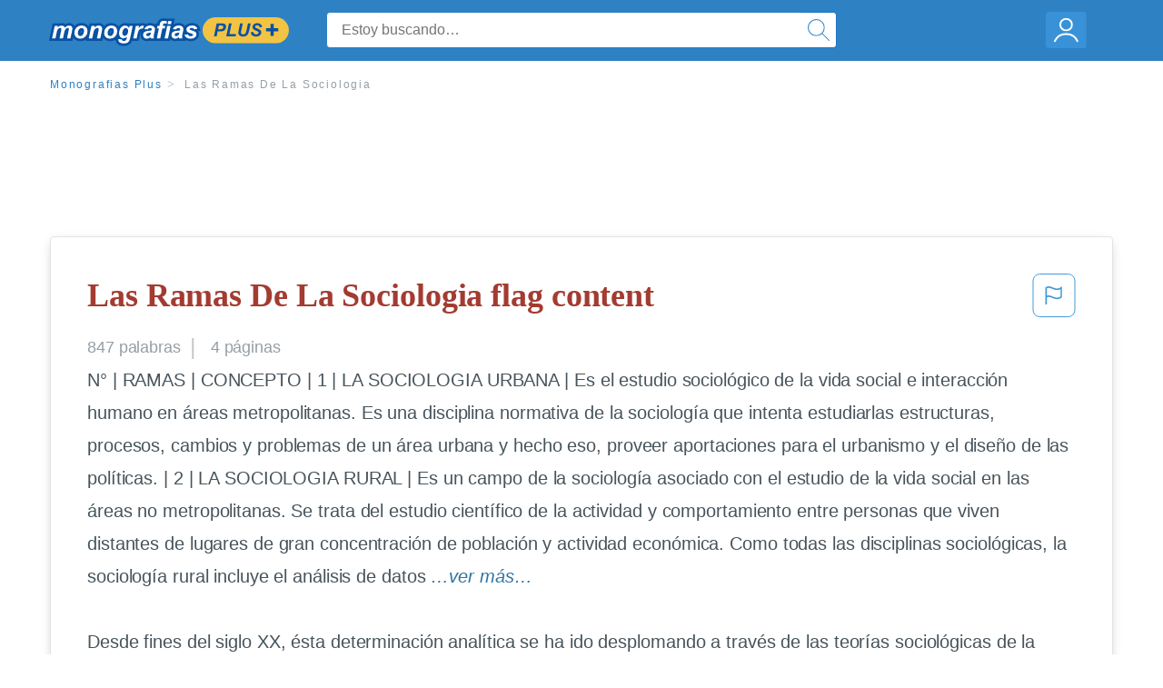

--- FILE ---
content_type: text/html; charset=UTF-8
request_url: https://www.monografias.com/docs/Las-Ramas-De-La-Sociologia-PKCC9X3R9LJF
body_size: 2398
content:
<!DOCTYPE html>
<html lang="en">
<head>
    <meta charset="utf-8">
    <meta name="viewport" content="width=device-width, initial-scale=1">
    <title></title>
    <style>
        body {
            font-family: "Arial";
        }
    </style>
    <script type="text/javascript">
    window.awsWafCookieDomainList = ['monografias.com','cram.com','studymode.com','buenastareas.com','trabalhosfeitos.com','etudier.com','studentbrands.com','ipl.org','123helpme.com','termpaperwarehouse.com'];
    window.gokuProps = {
"key":"AQIDAHjcYu/GjX+QlghicBgQ/7bFaQZ+m5FKCMDnO+vTbNg96AHqDSf7dyseAvxXfff+th73AAAAfjB8BgkqhkiG9w0BBwagbzBtAgEAMGgGCSqGSIb3DQEHATAeBglghkgBZQMEAS4wEQQMBbAhfC6rywEJSQLoAgEQgDvkSovwKw8drqzo35BraWInANBuiYC/Ydi42ZvWJEuM09r4GJbJcSPceJYTDcFO+WT1lARbyvQfSSoHfg==",
          "iv":"EkQVVQFikwAAA45z",
          "context":"la8c/[base64]/svNijwreKwyN/+nT1KC4qd/CJbWgaaa/5/5ALzILBZ3mOdj+ChWBRrN/jmhdHPwOrqTgoNKtsdyLv3URkNVMmI2LSyOk6M3pEYWjFm3cYl19whZvh6GkVZubKN4KwEuUPrQs1tod1hADd5naRlljNgeRWK+drVjeEIXDaAGIbe/fccSErdMmXSIh0weaGSFvbS7YzamlkxffeWoaaYGOhPXmEcT0HYIwTxc9AnyG0kszP25I2kjnay1sF7SVYaFhCCcVNz7Lb6xvvkB0A8/cCI0RtmPeL3NoSmCFmpkoZfk8r2UpHnQfoqMkm9tqqnIsGGjoEBXmbGumpPY8K4hqYVePTZlkzahUYGgSze8RfkbZDhdfcmF+kLp8kJ6nILK4HbYGu4WDwhGn5pvDnZO01bn3QewUgtqoFoppTqVCz/sHEWz1yUs7dgHoQua+7vYxK8syT/r/ynvZ3GJJCRBcxyDjEALzS1wIp112Dy9uMbI1K43lamFa/jG8Gnx4EExTxJngbUIRtJwBv/eiyX2JonPQvYHBlGhWJJWF8/GUXaD/O4piH2PA6U3tt3peeRC1JlxxJOw=="
};
    </script>
    <script src="https://ab840a5abf4d.9b6e7044.us-east-2.token.awswaf.com/ab840a5abf4d/b0f70ab89207/06324290ec11/challenge.js"></script>
</head>
<body>
    <div id="challenge-container"></div>
    <script type="text/javascript">
        AwsWafIntegration.saveReferrer();
        AwsWafIntegration.checkForceRefresh().then((forceRefresh) => {
            if (forceRefresh) {
                AwsWafIntegration.forceRefreshToken().then(() => {
                    window.location.reload(true);
                });
            } else {
                AwsWafIntegration.getToken().then(() => {
                    window.location.reload(true);
                });
            }
        });
    </script>
    <noscript>
        <h1>JavaScript is disabled</h1>
        In order to continue, we need to verify that you're not a robot.
        This requires JavaScript. Enable JavaScript and then reload the page.
    </noscript>
</body>
</html>

--- FILE ---
content_type: text/html; charset=utf-8
request_url: https://www.monografias.com/docs/Las-Ramas-De-La-Sociologia-PKCC9X3R9LJF
body_size: 12722
content:
<!DOCTYPE html>
<html  lang="es">

<head>
    <!--onetrust-->
    <script type="text/javascript" src="https://cdn.cookielaw.org/consent/21908a05-6e83-4dbd-b8c6-bc84c4c5e5fd/OtAutoBlock.js" ></script>
    <!--end onetrust-->        <script data-ot-ignore type="text/javascript" src="https://ab840a5abf4d.edge.sdk.awswaf.com/ab840a5abf4d/b0f70ab89207/challenge.compact.js" defer></script>
    <meta charset="utf-8" />
    <meta http-equiv="x-ua-compatible" content="IE=edge">
    <meta http-equiv="x-ua-compatible" content="IE=11">
    <script data-ot-ignore type="text/javascript">
    /*load css if critical css*/!function(e){"use strict";var n=function(n,t,o){function i(e){return a.body?e():void setTimeout(function(){i(e)})}function r(){l.addEventListener&&l.removeEventListener("load",r),l.media=o||"all"}var d,a=e.document,l=a.createElement("link");if(t)d=t;else{var s=(a.body||a.getElementsByTagName("head")[0]).childNodes;d=s[s.length-1]}var f=a.styleSheets;l.rel="stylesheet",l.href=n,l.media="only x",i(function(){d.parentNode.insertBefore(l,t?d:d.nextSibling)});var u=function(e){for(var n=l.href,t=f.length;t--;)if(f[t].href===n)return e();setTimeout(function(){u(e)})};return l.addEventListener&&l.addEventListener("load",r),l.onloadcssdefined=u,u(r),l};"undefined"!=typeof exports?exports.loadCSS=n:e.loadCSS=n}("undefined"!=typeof global?global:this);
    </script>
    <!--global head tags-->
    <!--critical css-->	
    <style>.search-box__svg-middle{vertical-align:middle}.search-box__svg{max-height:1.5rem;max-width:1.5rem}.search-box__input,input{border:1px solid #e1e4e5}*,button{box-sizing:border-box}a,button{text-decoration:none}.cursor-pointer,button{cursor:pointer}.search-box__icon [class*=" icon-"]::before,.vert-align-middle{vertical-align:middle}html{-webkit-font-smoothing:antialiased;-webkit-text-size-adjust:none;text-size-adjust:none}body,div,form,h1,header,html,li,nav,section,ul{margin:0;padding:0}article,header,nav,section{display:block}.row{max-width:75rem;margin-left:auto;margin-right:auto}.row::after,.row::before{content:' ';display:table}.row::after{clear:both}.row .row{margin-left:-.625rem;margin-right:-.625rem}.columns{width:100%;float:left;padding-left:.625rem;padding-right:.625rem}.columns:last-child:not(:first-child){float:right}.row.row.columns{float:none}.small-2{width:16.6666666667%}.small-3{width:25%}.small-7{width:58.3333333333%}.small-12{width:100%}@media screen and (min-width:40em){.row .row{margin-left:-.9375rem;margin-right:-.9375rem}.columns{padding-left:.9375rem;padding-right:.9375rem}.medium-2{width:16.6666666667%}.medium-3{width:25%}.medium-7{width:58.3333333333%}}@media screen and (min-width:64em){.large-3{width:25%}.large-6{width:50%}}a{color:#2e81c3}.burger{margin-right:1rem;position:relative}input{color:#435059;font-size:1rem;padding:.8rem 1rem;transition:all .2s ease-in-out;-webkit-transition:all .2s ease-in-out;border-radius:.3em}input[type=text]{display:block;width:100%}.heading-l{line-height:1.35em;margin-bottom:.3125em;font-size:2.25rem;font-weight:300}.text-xl{line-height:1.6em;margin-bottom:.9375em;font-size:1.5rem}.weight-500{font-weight:500}.weight-600{font-weight:600}.serif{font-family:'Times New Roman',Georgia,serif;font-family:"Times New Roman",Georgia,Serif}.text-color-primary{color:#a33b31}[class*=" icon-"]::before{speak:none;line-height:1;-webkit-font-smoothing:antialiased;font-family:stm-global-icons!important;font-style:normal!important;font-weight:400!important;font-variant:normal!important;text-transform:none!important}.icon-ui-24-search::before{content:y}button{background-color:#2e81c3;border:1px solid #2e81c3;color:#fff;display:inline-block;line-height:2.2rem;margin:0 0 .9375rem;padding:0 1.125rem;text-align:center;white-space:nowrap;font-size:16px;border-radius:1.125rem}.icon--account{height:60px;width:55px;background-image:url(//assets.monografias.com/1.17/images/logos/monografias/user-icon-monografias.svg);background-position:center;background-repeat:no-repeat}.essay-details{display:block;margin-bottom:1rem}.essay-details__item{font-weight:400;color:#959fa6;font-size:.9em}.essay-details>:last-child::after{content:' ';margin:0}.nav-breadcrumbs{display:block;margin-bottom:1.3em}.no-margin--bottom,.paper-body>:last-child,.vert-center{margin-bottom:0}.nav-breadcrumbs__item{font-weight:500;color:#959fa6;font-size:.75rem;letter-spacing:.15em}.nav-breadcrumbs>:last-child::after{content:' ';margin:0}.paper-body{display:block;font-size:1.25em;line-height:1.8em;overflow-wrap:break-word;padding:2em;word-wrap:break-word;-webkit-border-radius:.25rem;-moz-border-radius:.25rem;-ms-border-radius:.25rem;border-radius:.25rem;-webkit-box-shadow:0 3px 13px -5px rgba(0,0,0,.3);-moz-box-shadow:0 3px 13px -5px rgba(0,0,0,.3);box-shadow:0 3px 13px -5px rgba(0,0,0,.3);border:1px solid #e1e4e5}@media screen and (max-width:39.9375em){.paper-body{font-size:1.1rem;line-height:1.6rem;padding:1em}}.paper-body__cta{bottom:2rem;height:5rem;padding:2rem;position:absolute;width:100%;z-index:1;background-color:#fff;left:0}.search-box,.search-box__input{display:inline-block;position:relative;width:100%}.paper-body__cta-no-bg{background-color:transparent}.search-box__input{font-size:1rem;height:3.75rem;z-index:1;border-radius:4px;margin:0;padding:1.25rem 3.75rem 1.25rem 1.875rem}.search-box__input--auto{box-shadow:none;background-color:#fff;border:1px solid #e1e4e5}.search-box__input--gray-bg{box-shadow:none;background-color:#fafafa;border:1px solid #e1e4e5}.search-box__input--splat-header{height:2.5rem;margin:0;padding:.25rem 2.5rem .25rem 1rem}@media screen and (max-width:39.9375em){.search-box__input--splat-header{border-radius:0;padding-right:.5rem}}.search-box__button{display:block;height:60px;position:absolute;width:60px;z-index:2;-webkit-border-radius:0 4px 4px 0;-moz-border-radius:0 4px 4px 0;-ms-border-radius:0 4px 4px 0;border-radius:0 4px 4px 0;margin:0;outline:0;padding:0;right:0;top:0}.search-box__button--splat-header{border-width:1px 1px 1px 0;height:2.5rem;width:2.5rem;background-color:#fafafa;border-bottom:1px solid #e1e4e5;border-left:0;border-right:1px solid #e1e4e5;border-top:1px solid #e1e4e5}@media screen and (max-width:39.9375em){.search-box__button--splat-header{display:none}.header-splat__logo-container{background-image:url(//assets.monografias.com/1.17/images/logos/monografias/logo-monografias-mobile.svg); background-size:auto}}.search-box__icon{font-size:22px;line-height:3.75rem;text-align:center;color:#2e81c3}.search-box__icon--splat-header{line-height:2.35rem}.header-splat{min-width:280px;background-color:#2e81c3;border-bottom:1px solid #2e81c3;padding:.8125rem 0}.header-splat__logo-container{display:block;height:100%;max-width:265px;background-image:url(//assets.monografias.com/1.17/images/logos/monografias/logo-monografias-mobile.svg);background-position:left center;background-repeat:no-repeat}.header-splat__logo-container--mgfs{position:relative;right:10px;top:2px}@media screen and (min-width:40em){.header-splat__logo-container{background-image:url(//assets.monografias.com/1.17/images/logos/monografias/logo-monografias-mobile.svg)}}@media screen and (min-width:64em){.header-splat__logo-container{background-size:auto;min-width:237px;background-image:url(//assets.monografias.com/1.17/images/logos/monografias/logo-monografias.svg)}}.header-splat__search-box{box-shadow:none}@media screen and (max-width:39.9375em){.header-splat__search-box{position:absolute;top:4.1rem;visibility:hidden;left:0}.header-splat__search-box--custom-nav{position:fixed;top:5.5rem}.no-border--small{border:0}}.header-splat__search-toggle-container{cursor:pointer;display:block;font-size:1.5rem;height:2.3rem;position:absolute;right:10.5rem;top:.3rem;visibility:visible;width:2.3rem}.header-splat__search-toggle-container--custom-nav{right:0;top:.8rem}.header-splat__icon-ui-24-search-toggle{font-size:1.75rem;color:#fff;line-height:.5}.top-nav{padding:1.25rem;position:fixed;text-align:left;width:100%;z-index:3;color:#737a80}.position-relative,.top-nav--slim,.vert-center{position:relative}.top-nav--slim{height:4.125rem;padding:.5rem}.unstyled{list-style:none}.full-height{height:100%}.vert-center{top:50%;margin-top:0;transform:translateY(-50%)}@media screen and (min-width:40em){.header-splat__search-toggle-container{visibility:hidden}.vert-center--medium{position:relative;top:50%;margin-bottom:0;margin-top:0;transform:translateY(-50%)}}.center{text-align:center}.align-right{text-align:right}.margin-0-5{margin-bottom:.5rem}.no-padding{padding:0}@media screen and (max-width:39.9375em){.no-box-shadow--small{box-shadow:none}.no-padding--small{padding:0}}.padding-top-1{padding-top:1rem}.brand-primary{color:#2e81c3}.display-block{display:block}.display-inline-block{display:inline-block}.capitalize{text-transform:capitalize}body{line-height:normal;color:#47545c;font:16px Helvetica,Arial,sans-serif;letter-spacing:-.1px}.heading-m{word-wrap:break-word}.card__content{word-wrap:break-word}.rhino-slot{margin-bottom:1rem}@media screen and (max-width:39.9375em){.section--footer{padding-bottom:60px!important}#essay_ad_top{height:50px;min-width:300px;max-width:320px;overflow:hidden;margin:auto auto 2rem}#essay_ad_related{height:250px;width:300px;margin:auto}}@media screen and (min-width:40em){.section--footer{padding-bottom:100px!important}#essay_ad_top{height:90px;min-width:728px;max-width:970px;overflow:hidden;margin:auto auto 2rem}#essay_ad_related{min-height:90px;max-height:250px;min-width:300px;max-width:970px;margin:auto}}.essay-heading-title{display:flex;justify-content: space-between;}.btn-content-flagging{color:#419ad9;cursor: pointer;}</style>
    		<!--async css-->
    		<script data-ot-ignore>loadCSS('//assets.monografias.com/1.17/css/monografias.1.17.173.min.css');</script>
    <!--route specific sync tags-->
            <script data-ot-ignore>
        window.dataLayer = window.dataLayer || [];
        var gtmEnv = 'true' ? 'production' : 'development';
        dataLayer.push({"environment": gtmEnv});
        dataLayer.push({"version":"3.0.66"});
    </script>
    
    <!-- Google Tag Manager -->
    <script data-ot-ignore type="text/javascript">(function(w,d,s,l,i){w[l]=w[l]||[];w[l].push(
    {'gtm.start': new Date().getTime(),event:'gtm.js'}
    );var f=d.getElementsByTagName(s)[0],
    j=d.createElement(s),dl=l!='dataLayer'?'&l='+l:'';j.setAttributeNode(d.createAttribute('data-ot-ignore'));j.setAttribute('class','optanon-category-C0001');j.async=true;j.src=
    '//www.googletagmanager.com/gtm.js?id='+i+dl;f.parentNode.insertBefore(j,f);
    })(window,document,'script','dataLayer','GTM-WWXZ229');</script>
    <!-- End Google Tag Manager -->
    <meta name="viewport" content="width=device-width, initial-scale=1.0" />

    <!--  -->
    <title>Las Ramas De La Sociologia - 847 Palabras | Monografías Plus</title>
    <!-- 
 -->

    <!--  -->
    <meta name="description" content="N° | RAMAS | CONCEPTO | 1 | LA SOCIOLOGIA URBANA | Es el estudio sociológico de la vida social e interacción humano en áreas metropolitanas. Es una...">
    <!-- 
 -->

    <meta name="HandheldFriendly" content="True" />

    <link rel="canonical" href="https://www.monografias.com/docs/Las-Ramas-De-La-Sociologia-PKCC9X3R9LJF" />




    <script>
        try {
            window.localStorage.setItem('splat.languageCode', 'es');
        } catch (err) {
            console.log('could not save language code to LC');
        }
    </script>
</head>
<body>
    
    <!-- Google Tag Manager (noscript) -->
    <noscript><iframe src="https://www.googletagmanager.com/ns.html?id=GTM-WWXZ229" height="0" width="0" style="display:none;visibility:hidden"></iframe></noscript>
    <!-- End Google Tag Manager (noscript) -->
    
    <header class="header-splat no-padding">
        <nav class="row top-nav top-nav--slim">
            <div class="columns small-7 medium-3 large-3 full-height">
                <a href="https://www.monografias.com/plus" class="header-splat__logo-container header-splat__logo-container--mgfs"  ></a>
            </div>
            <div class="columns position-relative small-2 medium-7 large-6 full-height">
                <div class="search-box header-splat__search-box header-splat__search-box--custom-nav vert-center--medium " id="header-search-box">
                    <form class="toggle-trigger" action="https://www.monografias.com/search" method="GET">
                        <input name="query" type="text" class="search-box__input search-box__input search-box__input--auto search-box__input--splat-header"
                            placeholder="Estoy buscando…">
                        <input type="hidden" name="lang" value="es"/>
                        <button class="search-box__button search-box__button--splat-header" type="submit">
                            <div class="search-box__svg-cont">
                                <img class="search-box__svg search-box__svg-middle" src="//assets.monografias.com/1.17/images/icons/monografias/magnifying-glass.svg">
                            </div>
                        </button>
                    </form>
                </div>
                <div class="header-splat__search-toggle-container header-splat__search-toggle-container--custom-nav" data-bv-click="toggleClass('conditionally-visible'):'header-search-box';">
                    <div class="search-box__svg-cont">
                        <img class="search-box__svg search-box__svg-middle" src="//assets.monografias.com/1.17/images/icons/monografias/magnifying-glass-mobile.svg">
                    </div>
                </div>
            </div>
            <div class="columns small-3 medium-2 large-3 full-height align-right">
                <div class="burger full-height vert-align-middle display-inline-block cursor-pointer position-relative">
                    <a
                        href="https://www.monografias.com/dashboard?lang=es"
                        rel="nofollow"
                        class="vert-center icon--account display-block">
                    </a>
                </div>
            </div>
        </nav>
    </header>

    <div class="tpw-main-container">
        <script>
    //document-related vars
    window.monografias = window.monografias || {};
    window.monografias.document = window.monografias.document || {};
    window.monografias.document.page_count = 4;
    window.monografias.documentId = 'PKCC9X3R9LJF';
</script>
<section class="row small-12 columns">
    <nav class="nav-breadcrumbs padding-top-1 padding-bottom-1">
            <a href="/plus" class="nav-breadcrumbs__item capitalize brand-primary">Monografias Plus</a>
            <a class="nav-breadcrumbs__item">Las Ramas De La Sociologia</a>
    </nav>
</section>
<div class="rhino-slot center" id="essay_ad_top"></div>
<section class="row columns">
    <article class="">
        <div class="row">
            <div class="columns small-12 position-relative">
                <main>
                    <div class="position-relative paper-body text-xl display-block no-border--small no-box-shadow--small no-padding--small">
                        <div class="essay-heading-title">
                            <h1
                                class="heading-l serif weight-600 text-color-primary margin-0-5">
                                Las Ramas De La Sociologia flag content
                            </h1>
                                
                                <span class="btn-content-flagging" id="content-flagging-btn" role="button">
                                    <svg width="48" height="49" viewBox="0 0 48 49" fill="none" xmlns="http://www.w3.org/2000/svg">
                                        <rect x="1" y="0.5" width="46" height="47.0413" rx="7.5" stroke="currentcolor"/>
                                        <path d="M16.1668 34.0413H14.5V15.2062L14.9167 14.9561C17.667 13.206 20.2506 14.2061 22.7508 15.2062C25.5844 16.3729 28.168 17.373 31.5017 14.9561L32.8351 14.0394V26.1239L32.5018 26.3739C28.418 29.3742 25.0844 28.0408 22.0841 26.7906C19.9172 25.9572 18.0837 25.2071 16.1668 26.1239V34.0413ZM18.0837 24.0404C19.6672 24.0404 21.2507 24.6238 22.7508 25.2905C25.4177 26.3739 28.0013 27.374 31.1683 25.2905V17.2064C27.668 19.0399 24.751 17.8731 22.0841 16.7897C19.9172 15.9562 18.0837 15.2062 16.1668 16.1229V24.2904C16.8336 24.1237 17.417 24.0404 18.0837 24.0404Z" fill="currentcolor"/>
                                    </svg>
                                </span>
                                <script type="text/javascript" defer src="/s/js/contentFlagging.min.js?v=3.0.66"></script>
                                <div class="content-flagging-modal sb-modal" id="content-flagging-reason-modal" style="display:none">
                                    <div class="sb-modal-dialog small-11 large-4">
                                        <div class="sb-modal-content">
                                            <div class="sb-modal-header">
                                                <div class="row small-12">
                                                    <h2 class="columns small-10 sb-modal-title">Denunciar este documento</h2>
                                                    <div class="columns small-2">
                                                        <span class="sb-close">&times;</span>
                                                    </div>            
                                                </div>         
                                            </div>
                                            <div class="sb-modal-body">
                                                <h3 class="heading-s">Seleccione un motivo</h3>
                                                <div class="content-flagging-reasons">
                                                    <div class="content-flagging-reason">
                                                        <input type="radio" name="reportreason" value="copyright-other-ip-infringement" id="copyright"/>
                                                        <label for="copyright">
                                                            <div>Derechos de autor u otras infracciones de propiedad intelectual</div>
                                                            <div class="sub-label">Por ejemplo: uso no autorizado de contenido protegido por derechos de autor</div>
                                                        </label>
                                                    </div>
                                
                                                    <div class="content-flagging-reason">
                                                        <input type="radio" name="reportreason" value="privacy-violations" id="privacyViolations"/>
                                                        <label for="privacyViolations">
                                                            <div>Violación de la privacidad</div>
                                                            <div class="sub-label">Por ejemplo: la divulgación no autorizada de información personal</div>
                                                        </label>
                                                    </div>
                                
                                
                                                    <div class="content-flagging-reason">
                                                        <input type="radio" name="reportreason" value="" id="inappropriateContent"/>
                                                        <label for="inappropriateContent">
                                                            <div>Contenido inapropiado</div>
                                                            <div class="sub-label">Por ejemplo: contenido relacionado con terrorismo, protección de menores, etc.</div>
                                                        </label>
                                                    </div>
                                                </div>
                                                
                                                <div class="content-flagging-cta">
                                                <button class="cancel-cta" >Cancelar</button>
                                                <button
                                                    class="next-cta button--disabled"
                                                    disabled
                                                >Siguiente</button>
                                                </div>
                                            </div>
                                        </div>
                                    </div>
                                </div>
                                <div class="content-flagging-modal sb-modal" id="content-flagging-confirmation-modal" style="display:none">
                                    <div class="sb-modal-dialog small-11 large-4">
                                        <div class="sb-modal-content">
                                            <div class="sb-modal-header">
                                                <div class="row small-12">
                                                    <h2 class="columns small-10 sb-modal-title">Será redirigido</h2>
                                                    <div class="columns small-2">
                                                        <span class="sb-close">&times;</span>
                                                    </div>            
                                                </div>         
                                            </div>
                                            <div class="sb-modal-body">
                                                <div class="content-flagging-confirmation-txt">
                                                    Al hacer clic en &quot;continuar&quot;, será llevado a nuestro formulario para informar un incidente y enviar una solicitud de eliminación de contenido.
                                                </div>
                                                <div class="content-flagging-cta">
                                                <button class="cancel-cta">Cancelar</button>
                                                <button class="next-cta">Continuar</button>
                                                </div>
                                            </div>
                                        </div>
                                    </div>
                                </div>                        </div>
                        <div class="essay-details no-margin--bottom">
                                <span class="essay-details__item">847 <span>palabras</span></span>
                                <span class="essay-details__item">4 páginas</span>
                        </div>
                        <div class="paper-body__gradient paper-body__gradient--bottom paper-body__gradient--bottom-abs"></div>
                        <div class="center paper-body__cta paper-body__cta-no-bg">
                            <a
                                class="button button--large-height button--squarish"
                                href="/document/PKCC9X3R9LJF?lang=es"
                                rel="nofollow">
                                    Ver más
                                </a>
                        </div>
                                        <span class="document__preview">N°	| RAMAS	| CONCEPTO	| 1	| LA SOCIOLOGIA URBANA	| Es el estudio sociológico de la vida social e interacción humano en áreas metropolitanas. Es una disciplina normativa de la sociología que intenta estudiarlas estructuras, procesos, cambios y problemas de un área urbana y hecho eso, proveer aportaciones para el urbanismo y el diseño de las políticas.	| 2	| LA SOCIOLOGIA RURAL	| Es un campo de la sociología asociado con el estudio de la vida social en las áreas no metropolitanas. Se trata del estudio científico de la actividad y comportamiento entre personas que viven distantes de lugares de gran concentración de población y actividad económica. Como todas las disciplinas sociológicas, la sociología rural incluye el análisis de datos</span>
                                        <a
                                            href="/document/PKCC9X3R9LJF?lang=es"
                                            class="document__middle cursor-pointer"
                                            rel="nofollow"
                                            style="color: #3174a3;"><i>&hellip;ver más&hellip;</i></a>
                                        <br/>
                                        <br/>
                                        <span class="document__preview">Desde fines del siglo XX, ésta determinación analítica se ha ido desplomando a través de las teorías sociológicas de la cultura que se han multiplicado a gran velocidad.	| 15	| SCIOLOGIA DEL MEDIO AMBIENTE	| 	| 16	| SOCIOLOGIA DE LA DESIGUALDAD	| 	| 17	| SOCIOLOGIA DEL ARTE	| 	| 18	| SOCILOGIA INDUSTRIAL	| Sociedad industrial es el término sociológico con el que se refiere</span>
                                        <br/>
                    </div>
                </main>
            </div>
        </div>
    </article>
</section>
<section class="row ">
    <div class="columns position-relative
        large-12">
        <div class="">
            <div id="essay_ad_related"></div>
            <h2
                class="heading-m heading-s padding-top-1 margin-2 weight-400 light-gray center uppercase">
                    Documentos relacionados
            </h2>
        </div>
        <section class="">
            <ul class="unstyled">
                <li>
                    <div class="card card--box-shadow no-border--small no-box-shadow--small no-padding--small">
                        <a class="card__title " href="/docs/Las-Ramas-De-La-Sociologia-PKZXYE9JMZ">
                            <h6
                                class=" text-color-secondary serif heading-m">Las Ramas De La Sociologia
                            </h6>
                        </a>
                        <span class="card__caption card__caption weight-300 mid-gray text-s">832 palabras | 4 páginas</span>
                        <div class="card__content-footer-container ">
                            <p class="card__content text-s ">N°	| RAMAS	| CONCEPTO	|
 1	| LA SOCIOLOGIA URBANA	| Es el estudio sociológico de la vida social e interacción humano en áreas metropolitanas. Es una disciplina normativa de la sociología que intenta estudiarlas estructuras, procesos, cambios y problemas de un área urbana y hecho eso, proveer aportaciones para el urbanismo y el diseño de las políticas.	|
 2	| LA SOCIOLOGIA RURAL	| Es un campo de la sociología asociado con el estudio de la vida social en las áreas no metropolitanas. Se trata del&hellip;.</p>
                            <div class="row card__footer-links ">
                                <div class="columns">
                                    <a class="card__footer  text-xs" href="/docs/Las-Ramas-De-La-Sociologia-PKZXYE9JMZ">
                                    <span class="text-color-secondary weight-500">
                                        ver más
                                    </span>
                                    </a>
                                </div>
                            </div>
                        </div>
                    </div>
                </li>
                <li>
                    <div class="card card--box-shadow no-border--small no-box-shadow--small no-padding--small">
                        <a class="card__title " href="/docs/Tarea-1-de-Sociologia-Juridica-FK3THZTPJ8U2Z">
                            <h6
                                class=" text-color-secondary serif heading-m">Tarea 1 de Sociologia Juridica
                            </h6>
                        </a>
                        <span class="card__caption card__caption weight-300 mid-gray text-s">2080 palabras | 9 páginas</span>
                        <div class="card__content-footer-container ">
                            <p class="card__content text-s ">UNIVERSIDAD ABIERTA PARA ADULTOS
(UAPA)

Tarea 1 De Sociología Jurídica   


PROFESOR
DR. YNOCENCIO TAVERAS ALVARADO

PARTICIPANTE 
Sixto Sánchez Martínez 


MATRICULA 
13-2759


FECHA 
Domingo, 12 De julio De 2015


BIMESTRE 
Julio - Agosto 2015



TAREA NUMERO UNO

1. Elaboración de un portafolio con las siguientes actividades:
Investigación en la web y en tres textos de autores distintos el concepto de Sociología General y Sociología Del Derecho, comparar los conceptos y emitir conceptos propios&hellip;.</p>
                            <div class="row card__footer-links ">
                                <div class="columns">
                                    <a class="card__footer  text-xs" href="/docs/Tarea-1-de-Sociologia-Juridica-FK3THZTPJ8U2Z">
                                    <span class="text-color-secondary weight-500">
                                        ver más
                                    </span>
                                    </a>
                                </div>
                            </div>
                        </div>
                    </div>
                </li>
                <li>
                    <div class="card card--box-shadow no-border--small no-box-shadow--small no-padding--small">
                        <a class="card__title " href="/docs/Conceptos-de-la-sociologia-F3QCTSTPJ8U2Z">
                            <h6
                                class=" text-color-secondary serif heading-m">Conceptos de la sociologia
                            </h6>
                        </a>
                        <span class="card__caption card__caption weight-300 mid-gray text-s">614 palabras | 3 páginas</span>
                        <div class="card__content-footer-container ">
                            <p class="card__content text-s ">CONCEPTOS DE SOCIOLOGIA
La sociología es aceptada como la ciencia que tiene un campo de objetos como la materia de estudios de método especifico.
Los estudiosos de la historia de esta disciplina nos han permitido clasificar sus teorías en 4 grandes ramas:   
a) La teoría funcional.            B) teoría del conflicto
c) teoría del intercambio      d) teoría de la interacción y de los roles.
AUGUSTE COMTE: Define la sociología como la ciencia del movimiento necesario y continúo de la humanidad&hellip;.</p>
                            <div class="row card__footer-links ">
                                <div class="columns">
                                    <a class="card__footer  text-xs" href="/docs/Conceptos-de-la-sociologia-F3QCTSTPJ8U2Z">
                                    <span class="text-color-secondary weight-500">
                                        ver más
                                    </span>
                                    </a>
                                </div>
                            </div>
                        </div>
                    </div>
                </li>
                <li>
                    <div class="card card--box-shadow no-border--small no-box-shadow--small no-padding--small">
                        <a class="card__title " href="/docs/PLAN-DE-RUTINA-DIARIA-K9-UHR-FKP69WTFC8U2Z">
                            <h6
                                class=" text-color-secondary serif heading-m">PLAN DE RUTINA DIARIA K9 UHR
                            </h6>
                        </a>
                        <span class="card__caption card__caption weight-300 mid-gray text-s">946 palabras | 4 páginas</span>
                        <div class="card__content-footer-container ">
                            <p class="card__content text-s ">Elaboración  de un portafolio  con las siguientes actividades:
 a. Investigación  en la web y en tres textos  de  autores  distintos  el concepto de Sociología General y Sociología  Del  Derecho,  comparar los conceptos y emitir conceptos propios, realizar informe para presentar en el aula en forma de exposición.

b.  Elaboración  de  un  mapa conceptual  sobre  las concepciones de  la  Sociología   del   Derecho   a partir de la opinión de Carbonier sobre la Sociología.

 c.  Elaboración  de  cuadro&hellip;.</p>
                            <div class="row card__footer-links ">
                                <div class="columns">
                                    <a class="card__footer  text-xs" href="/docs/PLAN-DE-RUTINA-DIARIA-K9-UHR-FKP69WTFC8U2Z">
                                    <span class="text-color-secondary weight-500">
                                        ver más
                                    </span>
                                    </a>
                                </div>
                            </div>
                        </div>
                    </div>
                </li>
                <li>
                    <div class="card card--box-shadow no-border--small no-box-shadow--small no-padding--small">
                        <a class="card__title " href="/docs/Campos-Especializados-De-La-Sociologia-F33UV5TPJ8UNY">
                            <h6
                                class=" text-color-secondary serif heading-m">Campos Especializados De La Sociologia
                            </h6>
                        </a>
                        <span class="card__caption card__caption weight-300 mid-gray text-s">1078 palabras | 5 páginas</span>
                        <div class="card__content-footer-container ">
                            <p class="card__content text-s ">desarrollo, y depende de la estimulación mutua entre los participantes. El Comportamiento colectivo incluye el comportamiento de la multitud, el comportamiento de masas y los movimientos sociales, y el estudio del comportamiento colectivo incluye temas como el comportamiento en caso de desastre, multitudes, pandillas, pánicos, rumores, modas extravagantes, histeria de masas, aficiones pasajeras, modas, propaganda, opinión pública, movimientos sociales y revoluciones.
La demografía (del griego  'pueblo&hellip;.</p>
                            <div class="row card__footer-links ">
                                <div class="columns">
                                    <a class="card__footer  text-xs" href="/docs/Campos-Especializados-De-La-Sociologia-F33UV5TPJ8UNY">
                                    <span class="text-color-secondary weight-500">
                                        ver más
                                    </span>
                                    </a>
                                </div>
                            </div>
                        </div>
                    </div>
                </li>
                <li>
                    <div class="card card--box-shadow no-border--small no-box-shadow--small no-padding--small">
                        <a class="card__title " href="/docs/La-educacion-en-mexico-en-la-epoca-F3MLZKYMZ">
                            <h6
                                class=" text-color-secondary serif heading-m">La educacion en mexico en la epoca de la independencia
                            </h6>
                        </a>
                        <span class="card__caption card__caption weight-300 mid-gray text-s">1970 palabras | 8 páginas</span>
                        <div class="card__content-footer-container ">
                            <p class="card__content text-s ">INFORMATICA JURÍDICA

3ER TAREA: SOCIOLOGÍA JURÍDICA AUTOMATIZADA

RICARDO GUTIÉRREZ LARA

PRIMER SEMESTRE DE DERECHO SABATINO

Fecha de Entrega 26 de agosto de 2010

INDICE	PÁG.

Introducción	3

Sociología Jurídica Automatizada	4

Su Definición	5

Su Objetivo	5

Su Método	5

Aplicación práctica en la
investigación jurídica	6

Manejo del sistema de informática 	6 Y 7
jurídica, documental, legislativa y
jurisprudencial (INFOSEL,
CD DE LA SUPREMA CORTE DE JUSTICIA,
DIALES&hellip;.</p>
                            <div class="row card__footer-links ">
                                <div class="columns">
                                    <a class="card__footer  text-xs" href="/docs/La-educacion-en-mexico-en-la-epoca-F3MLZKYMZ">
                                    <span class="text-color-secondary weight-500">
                                        ver más
                                    </span>
                                    </a>
                                </div>
                            </div>
                        </div>
                    </div>
                </li>
                <li>
                    <div class="card card--box-shadow no-border--small no-box-shadow--small no-padding--small">
                        <a class="card__title " href="/docs/Ensayo-sobre-lo-que-es-la-antropologia-PKAHUHTPNAX">
                            <h6
                                class=" text-color-secondary serif heading-m">Ensayo sobre lo que es la antropologia y sociologia
                            </h6>
                        </a>
                        <span class="card__caption card__caption weight-300 mid-gray text-s">3790 palabras | 16 páginas</span>
                        <div class="card__content-footer-container ">
                            <p class="card__content text-s ">relacionado con las Ciencias Sociales; de repente se ubica en la sección de las diferentes ramas de la crisis. Luego de leer se entera que son 4 las grandes ramas de la ciencias sociales: La Antropología, Sociología; Arqueología e historia y tal vez como cuasi rama a la ciencias políticas y economía aunque las 4 primeras mencionadas eran las que mayormente estaban impresos en los textos de las ciencias sociales esta persona luego de haber leído sobre esta división y profundizar lo leído en cada rama llega&hellip;.</p>
                            <div class="row card__footer-links ">
                                <div class="columns">
                                    <a class="card__footer  text-xs" href="/docs/Ensayo-sobre-lo-que-es-la-antropologia-PKAHUHTPNAX">
                                    <span class="text-color-secondary weight-500">
                                        ver más
                                    </span>
                                    </a>
                                </div>
                            </div>
                        </div>
                    </div>
                </li>
                <li>
                    <div class="card card--box-shadow no-border--small no-box-shadow--small no-padding--small">
                        <a class="card__title " href="/docs/Dinamica-social-y-su-regulacion-juridica-F3FESUHTFNS5">
                            <h6
                                class=" text-color-secondary serif heading-m">Dinamica social y su regulacion juridica
                            </h6>
                        </a>
                        <span class="card__caption card__caption weight-300 mid-gray text-s">7844 palabras | 32 páginas</span>
                        <div class="card__content-footer-container ">
                            <p class="card__content text-s ">BOLIVARIANA DE VENEZUELA
UNIVERSIDAD BOLIVARIANA DE VENEZUELA
MISIÓN SUCRE-ZULIA
ALDEA  UNIVERSITARIA ALONSO PACHECO
PROGRAMA DE FORMACIÓN DE  ESTUDIOS JURÍDICOS
PERÍODO I TRAYECTO II SECCIÓN  A
U.C.: ANALISIS SOCIAL DE LA JUSTICIA
PROF. ASESOR: ABOG. MARY NELLY LEAL PÉREZ

LA DINAMICA SOCIAL Y SU REGULACION JURIDICA

Realizado por:

                            Malavé, Darsy Yuviles.
                            C.I. V-7.959.336
                            Ordóñez Linares, Naudis Elies&hellip;.</p>
                            <div class="row card__footer-links ">
                                <div class="columns">
                                    <a class="card__footer  text-xs" href="/docs/Dinamica-social-y-su-regulacion-juridica-F3FESUHTFNS5">
                                    <span class="text-color-secondary weight-500">
                                        ver más
                                    </span>
                                    </a>
                                </div>
                            </div>
                        </div>
                    </div>
                </li>
                <li>
                    <div class="card card--box-shadow no-border--small no-box-shadow--small no-padding--small">
                        <a class="card__title " href="/docs/importancia-de-la-sociologia-criminal-F3Y5AU6YBY">
                            <h6
                                class=" text-color-secondary serif heading-m">importancia de la sociologia criminal
                            </h6>
                        </a>
                        <span class="card__caption card__caption weight-300 mid-gray text-s">712 palabras | 3 páginas</span>
                        <div class="card__content-footer-container ">
                            <p class="card__content text-s ">IMPORTANCIA DE LA SOCIOLOGIA CRIMINAL

La sociología criminal se auxilia de las siguientes ciencias para poder cumplir bien su cometido: de la Antropología Criminal, Etnografía, Psicología Criminal, Psiquiatría, Neurología; en fin, de la Estadística Criminal, base ordinaria y eficaz de todas las observaciones sociológicas.

La sociología criminal es una ciencia todavía en gestación; todos los ilustres sociólogos han expuesto hasta atrevidas teorías pero todas ellas tienen un fondo de incertidumbre&hellip;.</p>
                            <div class="row card__footer-links ">
                                <div class="columns">
                                    <a class="card__footer  text-xs" href="/docs/importancia-de-la-sociologia-criminal-F3Y5AU6YBY">
                                    <span class="text-color-secondary weight-500">
                                        ver más
                                    </span>
                                    </a>
                                </div>
                            </div>
                        </div>
                    </div>
                </li>
                <li>
                    <div class="card card--box-shadow no-border--small no-box-shadow--small no-padding--small">
                        <a class="card__title " href="/docs/Las-Principales-Ciencias-Naturales-Y-Sociales-Con-PKPU55369LJP">
                            <h6
                                class=" text-color-secondary serif heading-m">Las Principales Ciencias Naturales Y Sociales, Con Sus Ramas Y Objetos De Estudio
                            </h6>
                        </a>
                        <span class="card__caption card__caption weight-300 mid-gray text-s">1201 palabras | 5 páginas</span>
                        <div class="card__content-footer-container ">
                            <p class="card__content text-s ">básicos de las Ciencias Naturales y sus objetos de estudio. 

1.-Ciencia:

Conjunto de conocimientos estructurados a partir de diferentes métodos de investigación.

2.-Ciencias naturales:

Ciencias que estudian la naturaleza siguiendo el método científico, estas se dividen en Física, Química, Biología y Astrología.

3.-Ciencias Sociales:

Ciencias que estudian el comportamiento y las actividades humanas tanto individuales como en sociedad. Principales ciencias: Historia, Sociología, Economía&hellip;.</p>
                            <div class="row card__footer-links ">
                                <div class="columns">
                                    <a class="card__footer  text-xs" href="/docs/Las-Principales-Ciencias-Naturales-Y-Sociales-Con-PKPU55369LJP">
                                    <span class="text-color-secondary weight-500">
                                        ver más
                                    </span>
                                    </a>
                                </div>
                            </div>
                        </div>
                    </div>
                </li>
            </ul>
        </section>
    </div>
</section>
<section class="row ">
    <div class="columns position-relative
        large-12">
        <section class="section ">
            <div class="container">
                <div class="row">
                    <div class="columns ">
                        <div class="section-heading ">
                            <h2
                                class="align-left margin-2 heading-m" >
                                    Ensayos populares
                            </h2>
                        </div>
                    </div>
                </div>
                <div class="row" id="popular-tags-visible">
                    <div class="small-12 columns tag-block columns-small-1 columns-medium-2 columns-large-2">
                        <ul>
                            <li class="margin-1">
                                <a 
                                    href="/docs/Publisher-P3ZCLX369LCF" 
                                    title="Publisher"
                                    class="mid-gray brand-primary--hover">Publisher</a>
                            </li>
                            <li class="margin-1">
                                <a 
                                    href="/docs/Retroalimentacion-Quiz-No-1-De-Microeconomia-PKSJ9X369LJP" 
                                    title="Retroalimentacion Quiz No 1 De Microeconomia"
                                    class="mid-gray brand-primary--hover">Retroalimentacion Quiz No 1 De Microeconomia</a>
                            </li>
                            <li class="margin-1">
                                <a 
                                    href="/docs/Aportes-De-Adam-Smith-Robert-Owen-Y-F3XJL53699JP" 
                                    title="Aportes De Adam Smith, Robert Owen Y Charles Babbage A La Teoría Del Comportamiento Organizacional"
                                    class="mid-gray brand-primary--hover">Aportes De Adam Smith, Robert Owen Y Charles Babbage A La Teoría Del Comportamiento Organizacional</a>
                            </li>
                            <li class="margin-1">
                                <a 
                                    href="/docs/Ensayo-Sobre-Ricardo-Palma-FKQJLXKRL9CP" 
                                    title="Ensayo Sobre Ricardo Palma"
                                    class="mid-gray brand-primary--hover">Ensayo Sobre Ricardo Palma</a>
                            </li>
                            <li class="margin-1">
                                <a 
                                    href="/docs/Agentes-Endogenos-Ciencias-De-La-Tierra-P3FC9XKRLLCP" 
                                    title="Agentes Endogenos Ciencias De La Tierra"
                                    class="mid-gray brand-primary--hover">Agentes Endogenos Ciencias De La Tierra</a>
                            </li>
                            <li class="margin-1">
                                <a 
                                    href="/docs/Ejemplo-De-Auditoria-A-Centro-De-Computo-F3RJLX3RL9JP" 
                                    title="Ejemplo De Auditoria A Centro De Computo"
                                    class="mid-gray brand-primary--hover">Ejemplo De Auditoria A Centro De Computo</a>
                            </li>
                        </ul>
                    </div>
                </div>
            </div>
        </section>
    </div>
</section>
<a href="/content/access" rel="nofollow"></a>
<script type="application/ld+json">
{
  "@context": "https://schema.org",
  "@type": "BreadcrumbList",
  "itemListElement": [{
    "@type": "ListItem",
    "position": 1,
    "item": {
      "@id": "https://www.monografias.com/",
      "name": "Home Page"
    }
  },{
    "@type": "ListItem",
    "position": 2,
    "item": {
      "@id": "https://www.monografias.com/",
      "name": "Free Essays"
    }
  },{
    "@type": "ListItem",
    "position": 3,
    "item": {
      "@id": "https://www.monografias.com/docs/Las-Ramas-De-La-Sociologia-PKCC9X3R9LJF",
      "name": "Las Ramas De La Sociologia"
    }
  }]
}
</script>
<script>
        
     window.splatconfig = {"PUBLIC_HOME_URL":"https://www.monografias.com/plus","PUBLIC_DOCUMENT_ID_PROP":"document_id","PUBLIC_GOOGLE_RECAPTCHA_SITE_KEY":"6LehWiUUAAAAAGikQR2wSJHSZLrMzzr_2gChUahN","PUBLIC_ROUTE_SPA_HANDLER_COPYRIGHT":"react","PUBLIC_EXTERNAL_API_URL":"https://api.monografias.com","PUBLIC_ROUTE_SPA_HANDLER_PRIVACY":"react","PUBLIC_SECURE_BASE_URL":"https://www.monografias.com","PUBLIC_FACEBOOK_APP_VERSION":"v12.0","PUBLIC_SUPPORT_EMAIL":"support@monografias.com","PUBLIC_ROUTE_SPA_HANDLER_PAYMENT":"react","PUBLIC_CHECKOUT_WORLDPAY_TIMEOUT":"29","PUBLIC_DISCLAIMER_CONTACT_US":"https://monografias.zendesk.com/hc/es/requests/new","PUBLIC_ENABLE_TCF_API_2_2":true,"PUBLIC_IS_OFFICIAL_PRODUCTION":true,"PUBLIC_SEARCH_LIMIT":"50","PUBLIC_ERRORS_SENTRY_SRC":"//3862798366c94e19b7ce9671fab51d59@sentry.io/294856","PUBLIC_SPLAT_API_VERSION":"2","PUBLIC_ROUTE_SPA_HANDLER_SIGNUP":"react","PUBLIC_ROUTE_SPA_HANDLER_AUTHEMAIL":"react","PUBLIC_LANGUAGE_CODE":"es","PUBLIC_HOSTED_PAYMENT_POLL_INTERVAL":"5000","PUBLIC_ROUTE_SPA_HANDLER_TERMS":"react","PUBLIC_SIGNIN_BUTTON_WIDTH":"219px","PUBLIC_ROUTE_SPA_HANDLER_SIGNOUT":"react","PUBLIC_ROUTE_SPA_HANDLER_TERMSWRITING":"react","PUBLIC_SEARCH_ALLOW_LANGUAGE_QUERY":false,"PUBLIC_GOOGLE_APP_ID":"993102487312-fnvr1d1mr5sk7eus9b0l9bnicabls51h.apps.googleusercontent.com","PUBLIC_NG1_TEMPLATE_URL":"https://s3.amazonaws.com/splat-ng1-templates/","PUBLIC_USE_COOKIEBOT":true,"PUBLIC_EXTERNAL_ASSETS_URL":"//assets.monografias.com/1.17/","PUBLIC_GTM_CONTAINER_ID":"GTM-WWXZ229","PUBLIC_HOME_URL_NO_TRAILING_SLASH":true,"PUBLIC_ALLOWED_LANGUAGES":"es,pt","PUBLIC_SITE_NAME":"Monografías Plus","PUBLIC_PAYMENT_PAGE_DISCLAIMER_V1":true,"PUBLIC_NON_SECURE_BASE_URL":"https://www.monografias.com","PUBLIC_BECKETT_CSS_FONTS_URL":"//assets.monografias.com/1.17/css/monografias.fonts.1.17.202.min.css","PUBLIC_USE_GOOGLE_CONSENT_COOKIEBOT":false,"PUBLIC_BECKETT_CSS_ASYNC":true,"PUBLIC_GOOGLE_SIGNIN_WIDTH":"218","PUBLIC_CHECKOUT_WORLDPAY":true,"PUBLIC_RECURLY_PUB_KEY":"ewr1-mpyQRzZIOaBXI5rkNkbF1G","PUBLIC_FACEBOOK_APP_ID":"168580619833974","PUBLIC_HOSTED_PAYMENT_POLL_ATTEMPTS":"24","PUBLIC_SEARCH_ITEM_LABEL":"Resultados","PUBLIC_CHECKOUT_WORLDPAY_PAYPAL":true,"PUBLIC_ONETRUST_KEY":"21908a05-6e83-4dbd-b8c6-bc84c4c5e5fd","PUBLIC_EXTERNAL_PRIVACY_TEMPLATE_URL_ES":"https://assets.coursehero.com/privacy-policies/privacy_policy_ES-LA.html","PUBLIC_HOME_URL_PT":"https://www.monografias.com/pt/plus","PUBLIC_SITE_ID":"25","PUBLIC_SIGNUP_BUTTON_WIDTH":"232px","PUBLIC_ROUTE_SPA_HANDLER_PAYMENTPROCESSING":"react","PUBLIC_DOCUMENT_COUNT_ESTIMATE":"500,000","PUBLIC_CONTENT_FLAGGING_SERVICE":"monografias","PUBLIC_SUPPORT_EMAIL_PT":"suporte@monografias.com","PUBLIC_HTTPS_ONLY":true,"PUBLIC_CONTENT_FLAGGING_ENABLED":true,"PUBLIC_CONTENT_FLAGGING_ENDPOINT":"https://www.learneo.com/legal/illegal-content-notice","PUBLIC_DISABLE_SETTINGS_SOCIAL_ACCOUNTS":true,"PUBLIC_DOMAIN_NAME":"monografias.com","PUBLIC_ROUTE_SPA_HANDLER_SIGNIN":"react","PUBLIC_SEARCH_TEMPLATE":"/search?query=%s","PUBLIC_COOKIE_SIGNED_IN_USERS":true,"PUBLIC_GOOGLE_SIGNUP_WIDTH":"231","PUBLIC_GA_USER_INFO":true,"PUBLIC_EXTERNAL_PRIVACY_TEMPLATE_URL_PT":"https://assets.coursehero.com/privacy-policies/privacy_policy_PT-BR.html","PUBLIC_BECKETT_CSS_URL":"//assets.monografias.com/1.17/css/monografias.1.17.173.min.css","PUBLIC_ROUTE_SPA_HANDLER_PLANS":false,"PUBLIC_VERSION":"5.5.77"};
     
</script>   
    </div>
    
    <footer class="section section--footer ">
        <div class="row">
            <div class="columns small-12 medium-8 align-left">
                <div class="vertical-nav-list ">
                    <h6
                        class="vertical-nav-list__heading serif">
                        Monografías Plus
                    </h6>
                    <ul class="vertical-nav-list__container">
                        <li class="vertical-nav-list__item ">
                            <a
                                class="vertical-nav-list__item__anchor "
                                href="https://www.monografias.com/about-us/contact?lang=es">
                                    Contacto
                            </a>
                        </li>
                        <li class="vertical-nav-list__item ">
                            <a
                                class="vertical-nav-list__item__anchor "
                                href="https://www.monografias.com/about-us/terms?lang=es">
                                Servicio Términos
                            </a>
                        </li>
                        <li class="vertical-nav-list__item ">
                            <a
                                class="vertical-nav-list__item__anchor "
                                href="https://www.monografias.com/about-us/privacy?lang=es">
                                    Política de Privacidad
                            </a>
                        </li>
    
    
                        <li class="vertical-nav-list__item ">
                            <a
                                class="vertical-nav-list__item__anchor "
                                href="https://www.learneo.com/legal/copyright-policy?lang=es">
                                    Política de Derechos de Autor
                            </a>
                        </li>
                        <li class="vertical-nav-list__item ">
                            <a
                                class="vertical-nav-list__item__anchor "
                                href="https://www.learneo.com/legal/community-guidelines">
                                    Normas de la Comunidad
                            </a>
                        </li>
                        <li class="vertical-nav-list__item ">
                            <a
                                class="vertical-nav-list__item__anchor "
                                href="https://www.learneo.com/legal/honor-code">
                                    Nuestro Código de Honor
                            </a>
                        </li>
                        <li class="vertical-nav-list__item ">
                            <a rel="nofollow"
                                id="ot-sdk-btn"
                                class="vertical-nav-list__item__anchor ot-sdk-show-settings">
                                    No vender mi información personal
                            </a>
                        </li>
    
                    </ul>
                </div>
            </div>
            <div class="columns small-12 medium-4 align-left">
                <div class="copyright-block">
                    <p class="copyright-block__logo no-margin">
                        <a
                            href="https://www.monografias.com/"
                            target="_new"
                            class="no-margin cursor-pointer heading-s white text-m weight-700">
                                Ir a Monografias.com &#8594;
                        </a>
                    </p>
                    <small class="copyright-block__copyright text-s no-padding">
                    &copy; Monografias.com SA
                    </small>
                </div>
            </div>
        </div>
        <!-- OneTrust Cookies Consent Notice start for monografias.com -->
        <!-- <script src="https://cdn.cookielaw.org/scripttemplates/otSDKStub.js" data-document-language="true"  type="text/javascript" charset="UTF-8" data-domain-script="21908a05-6e83-4dbd-b8c6-bc84c4c5e5fd" async></script>
        <script type="text/javascript">
            function OptanonWrapper() { }
        </script> -->
    <!-- OneTrust Cookies Consent Notice end for monografias.com -->
    </footer>    
        <script type="text/javascript" async src="//assets.monografias.com/1.17/js/scripts.1.17.119.min.js"></script>
</body>
<!-- hello world -->
</html>
